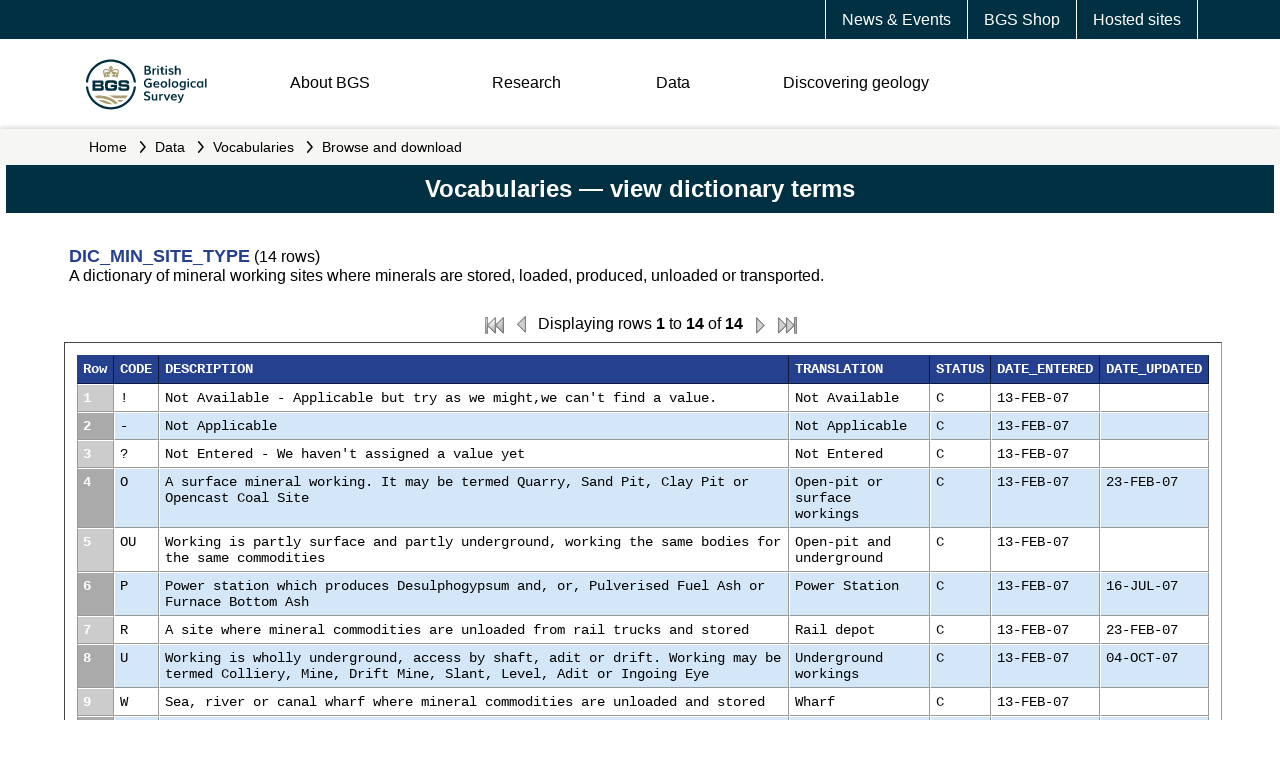

--- FILE ---
content_type: text/html;charset=utf-8
request_url: https://webapps.bgs.ac.uk/data/vocabularies/viewdata.cfm?name=DIC_MIN_SITE_TYPE
body_size: 38197
content:
<!DOCTYPE html>
	<html xmlns="http://www.w3.org/1999/xhtml">
	<head>
	<!-- BGS DMZ <HEAD> INCLUDE -->

<meta charset="UTF-8">
<meta name="viewport" content="width=device-width, initial-scale=1" />

<link rel="icon" href="//resources.bgs.ac.uk/webapps/resources/images/logos/cropped-BGS-favicon-logo-32x32.png" sizes="32x32" />
<link rel="apple-touch-icon" href="//resources.bgs.ac.uk/webapps/resources/images/logos/cropped-BGS-favicon-logo-180x180.png" />
<link rel="icon" href="//resources.bgs.ac.uk/webapps/resources/images/logos/cropped-BGS-home-screen-150x150.png" sizes="192x192" />

<link rel="stylesheet" id="bgs-fonts-css" href="https://use.typekit.net/mvn4zqf.css?ver=1.0.2" type="text/css" media="all" />
<link rel="stylesheet" href="//resources.bgs.ac.uk/webapps/resources/css/main.css">
<link rel="stylesheet" href="//resources.bgs.ac.uk/webapps/resources/css/content.css">

<script type="text/javascript" src="//resources.bgs.ac.uk/js/jquery-3.7.1.min.js"></script>
<script type="text/javascript" src="//resources.bgs.ac.uk/webapps/resources/js/main.js"></script>

	<title>Vocabularies &mdash; view dictionary terms &mdash; British Geological Survey (BGS)</title>
	<meta name="Description" content="Browse our vocabularies for use within your own applications" />
	<meta name="Keywords" content="british,geological,survey,data,dictionary,dictionaries,database,vocabularies" />
	<link href="dictionary.css" rel="stylesheet" type="text/css" />
	</head>
	
	<body>

  	<header>
		<!-- BGS DMZ HEADER INCLUDE -->
<div id="mobileMenu"></div>

<!-- DATABASE UPDATE 
<article style="border:5px solid #CC0000;color:#FFFFFF;background-color:#CC0000;clear:both;text-align:center;padding:3px;">
    <p>This server will be unavailable between <strong>16:00 on Friday 8th August and 09:00 on Monday 11th August</strong> while we carry out essential system updates. Please note this is a change from the previously advertised dates.</p>
    <p>We apologise for any inconvenience.</p>
</article>
  DATABASE UPDATE -->
 
 

<section class="topnav">
	<article>
		<a href="https://www.bgs.ac.uk/hosted-websites/">Hosted sites</a>
		<a href="https://shop.bgs.ac.uk/Shop">BGS Shop</a>
		<a href="https://www.bgs.ac.uk/news/">News &amp; Events</a>
	</article>
</section>
<section class="logonav">
	<article class="logo">
		<a href="https://www.bgs.ac.uk/"><img src="//resources.bgs.ac.uk/webapps/resources/images/BGS-Logo-Pos-RGB.svg" class="logo-initial" alt="British Geological Survey Logo"></a>
	</article>
	<article class="nav">
		<img src="//resources.bgs.ac.uk/webapps/resources/images/menu-bars.svg" class="menubars" align="right" />
		<p class="About"><a href="#About">About BGS</a></p>
		<p class="Research"><a href="#Research">Research</a></p>
		<p class="Data"><a href="#Data">Data</a></p>
		<p class="DiscoGeo"><a href="#DiscoGeo">Discovering geology</a></p>
		<!-- <p class="Search"><img src="//resources.bgs.ac.uk/webapps/resources/images/search.svg" class="searchicon" /></p> -->
	</article>
	<br style="clear:both;" /><br style="clear:both;" />
</section>
  		<section class="breadcrumbs">
  			<article>
  			<a name="pageContent" tabindex="-1" accesskey="4" title="Go to the main content of this page"></a>
<a href="//www.bgs.ac.uk" class="breadCrumbLink">Home</a>
<em>&nbsp;</em><a href="//www.bgs.ac.uk/geological-data/" class="breadCrumbLink">Data</a>
<em>&nbsp;</em><a href="//www.bgs.ac.uk/geological-data/vocabularies/" class="breadCrumbLink">Vocabularies</a>

			<em>&nbsp;</em><a href="/data/vocabularies/home.cfm" class="breadCrumbLink">Browse and download</a>
  			</article>
  		</section>
	</header>

	<nav><!-- BGS DMZ NAV INCLUDE -->
<ul id="level2">

	<li id="ulAbout">
		<ul>
		<li><a href="https://www.bgs.ac.uk/about-bgs/">Overview</a></li>
		<li><a href="https://www.bgs.ac.uk/about-bgs/our-work/">Our work</a> <em>&nbsp;</em></li>
		<li><a href="https://www.bgs.ac.uk/about-bgs/our-team/">Our team</a> <em>&nbsp;</em></li>
		<li><a href="https://www.bgs.ac.uk/about-bgs/services/">Our data and services</a> <em>&nbsp;</em></li>
		<li><a href="https://www.bgs.ac.uk/about-bgs/our-facilities/">Our facilities</a> <em>&nbsp;</em></li>
		<li><a href="https://www.bgs.ac.uk/about-bgs/working-with-us/">Working with us</a> <em>&nbsp;</em></li>
		<li><a href="https://www.bgs.ac.uk/about-bgs/contact-us/">Contact us</a> <em>&nbsp;</em></li>
		</ul>
	</li>

	<li id="ulResearch">
		<ul>
		<li><a href="https://www.bgs.ac.uk/geological-research/">Overview</a> <em>&nbsp;</em></li>
		<li><a href="https://www.bgs.ac.uk/geological-research/environmental-change/">Environmental change</a> <em>&nbsp;</em></li>
		<li><a href="https://www.bgs.ac.uk/geological-research/decarbonisation/">Decarbonisation</a> <em>&nbsp;</em></li>
		<li><a href="https://www.bgs.ac.uk/geological-research/multihazards/">Multihazards</a> <em>&nbsp;</em></li>
		<li><a href="https://www.bgs.ac.uk/geological-research/digital-geoscience/">Digital geoscience</a> <em>&nbsp;</em></li>
		<li><a href="https://www.bgs.ac.uk/geological-research/national-geoscience/">National geoscience</a></li>
		<li><a href="https://www.bgs.ac.uk/geological-research/bgs-global/">Global geoscience</a> <em>&nbsp;</em></li>
		<li><a href="https://www.bgs.ac.uk/geological-research/science-facilities/">Science facilities</a> <em>&nbsp;</em></li>
		</ul>
	</li>

	<li id="ulData">
		<ul>
		<li><a href="https://www.bgs.ac.uk/geological-data/">Overview</a> <em>&nbsp;</em></li>
		<li><a href="https://www.bgs.ac.uk/data/datasets/">Datasets</a> <em>&nbsp;</em></li>
		<li><a href="https://www.bgs.ac.uk/geological-data/map-viewers/">Map Viewers</a> <em>&nbsp;</em></li>
		<li><a href="https://www.bgs.ac.uk/geological-data/technologies/">Technologies</a> <em>&nbsp;</em></li>
		<li><a href="https://www.bgs.ac.uk/geological-data/information-hub/">Information Hub</a> <em>&nbsp;</em></li>
		<li><a href="https://www.bgs.ac.uk/geological-data/opengeoscience/">OpenGeoscience</a></li>
		<li><a href="https://www.bgs.ac.uk/information-hub/licensing/">Digital data licensing and resellers</a></li>
		<li><a href="https://www.bgs.ac.uk/geological-data/national-geological-repository/">National Geological Repository</a> <em>&nbsp;</em></li>
		<li><a href="https://www.bgs.ac.uk/geological-data/national-geoscience-data-centre/">National Geoscience Data Centre</a> <em>&nbsp;</em></li>
		</ul>
	</li>

	<li id="ulDiscoGeo">
		<ul>
		<li><a href="https://www.bgs.ac.uk/discovering-geology/">Overview</a></li>
		<li><a href="https://www.bgs.ac.uk/discovering-geology/rocks-and-minerals/">Rocks and minerals</a></li>
		<li><a href="https://www.bgs.ac.uk/discovering-geology/geological-processes/">Geological processes</a> <em>&nbsp;</em></li>
		<li><a href="https://www.bgs.ac.uk/discovering-geology/climate-change/">Climate change</a> <em>&nbsp;</em></li>
		<li><a href="https://www.bgs.ac.uk/discovering-geology/earth-hazards/">Earth hazards</a> <em>&nbsp;</em></li>
		<li><a href="https://www.bgs.ac.uk/discovering-geology/fossils-and-geological-time/">Fossils and geological time</a> <em>&nbsp;</em></li>
		<li><a href="https://www.bgs.ac.uk/maps-and-resources/">Maps and resources</a></li>
		</ul>
	</li>
</ul>

<!-- SUB-MENUS -->

<!-- OUR-WORK -->
<ul class="level3" rel="ulAbout" id="ulAbout_our-work">
	<li><a href="https://www.bgs.ac.uk/about-bgs/our-work/annual-reports/">Annual reports</a></li>
	<li><a href="https://www.bgs.ac.uk/about-bgs/our-work/how-bgs-is-involved-with-industry/">How BGS is involved with industry</a></li>
	<li><a href="https://www.bgs.ac.uk/about-bgs/our-work/government-and-policy/">Government and policy</a></li>
	<li><a href="https://www.bgs.ac.uk/about-bgs/our-work/our-history/">Our history</a></li>
</ul>

<!-- OUR-TEAM -->
<ul class="level3" rel="ulAbout" id="ulAbout_our-team">
	<li><a href="https://www.bgs.ac.uk/about-bgs/our-team/staff-profiles/">Staff profiles</a></li>
	<li><a href="https://www.bgs.ac.uk/about-bgs/our-team/senior-management-board/">Senior Management Board</a></li>
	<li><a href="https://www.bgs.ac.uk/about-bgs/our-team/bgs-board/">BGS Board</a></li>
	<li><a href="https://www.bgs.ac.uk/about-bgs/our-team/science-advisory-committee/">Science Advisory Committee</a></li>
	<li><a href="https://www.bgs.ac.uk/about-bgs/our-team/equality-diversity-and-inclusion-edi/">Equality, Diversity and Inclusion (EDI)</a></li>
</ul>

<!-- SERVICES -->
<ul class="level3" rel="ulAbout" id="ulAbout_services">
	<li><a href="https://www.bgs.ac.uk/about-bgs/services/public/">General public</a></li>
	<li><a href="https://www.bgs.ac.uk/about-bgs/services/business-services/">Business services</a></li>
	<li><a href="https://www.bgs.ac.uk/about-bgs/services/business-development/">Business development</a></li>
	<li><a href="https://www.bgs.ac.uk/about-bgs/services/government/">Government and agencies</a></li>
	<li><a href="https://www.bgs.ac.uk/geological-data/opengeoscience/">OpenGeoscience</a></li>
	<li><a href="https://www.bgs.ac.uk/about-bgs/services/academic-and-researchers/">Academic and researchers</a></li>
	<li><a href="https://www.bgs.ac.uk/information-hub/licensing/">Digital data licensing and resellers</a></li>
	<li><a href="https://shop.bgs.ac.uk/Shop/">GeoReports and online shop</a></li>
</ul>

<!-- OUR-FACILITIES -->
<ul class="level3" rel="ulAbout" id="ulAbout_our-facilities">
	<li><a href="https://www.bgs.ac.uk/geological-research/science-facilities/">Science facilities</a></li>
	<li><a href="https://www.bgs.ac.uk/about-bgs/services/library/">Library</a></li>
	<li><a href="https://www.bgs.ac.uk/about-bgs/services/conference-facilities/">Conference facilities</a></li>
	<li><a href="https://www.bgs.ac.uk/about-bgs/services/training/">Training BGS Geoschool</a></li>
	<li><a href="https://www.bgs.ac.uk/geology-projects/uk-geoenergy-observatories/">UK Geoenergy Observatories</a></li>
	<li><a href="https://www.bgs.ac.uk/geological-data/national-geoscience-data-centre/">National Geoscience Data Centre</a></li>
	<li><a href="https://www.bgs.ac.uk/geological-data/national-geological-repository/">National Geological Repository</a></li>
</ul>

<!-- WORKING-WITH-US -->
<ul class="level3" rel="ulAbout" id="ulAbout_working-with-us">
	<li><a href="https://www.bgs.ac.uk/about-bgs/working-with-us/bgs-case-studies/">Careers at BGS</a></li>
	<li><a href="https://www.bgs.ac.uk/about-bgs/working-with-us/job-vacancies/">Job vacancies</a></li>
	<li><a href="https://www.bgs.ac.uk/about-bgs/working-with-us/working-at-the-bgs/">Working at the BGS</a></li>
</ul>

<!-- CONTACT-US -->
<ul class="level3" rel="ulAbout" id="ulAbout_contact-us">
	<li><a href="https://www.bgs.ac.uk/about-bgs/contact-us/locations/">Offices and locations</a></li>
	<li><a href="https://www.bgs.ac.uk/about-bgs/contact-us/customer-feedback/">Customer feedback</a></li>
	<li><a href="https://www.bgs.ac.uk/about-bgs/contact-us/press-office/">Press Office</a></li>
	<li><a href="https://www.bgs.ac.uk/bgs-intellectual-property-rights/">BGS Intellectual Property Rights</a></li>
	<li><a href="https://www.bgs.ac.uk/about-bgs/contact-us/freedom-of-information-act/">Freedom of information act</a></li>
</ul>

<!-- GEOLOGICAL-RESEARCH -->
<ul class="level3" rel="ulResearch" id="ulResearch_geological-research">
	<li><a href="https://www.bgs.ac.uk/information-hub/publications/">Publications</a></li>
	<li><a href="https://www.bgs.ac.uk/geological-research/bufi/">BGS University Funding Initiative</a></li>
</ul>

<!-- ENVIRONMENTAL-CHANGE -->
<ul class="level3" rel="ulResearch" id="ulResearch_environmental-change">
	<li><a href="https://www.bgs.ac.uk/geology-projects/groundwater-research/">Groundwater research</a></li>
	<li><a href="https://www.bgs.ac.uk/geology-projects/urban-geoscience/">Urban geoscience</a></li>
	<li><a href="https://www.bgs.ac.uk/geology-projects/sea-floor-marine-geoscience/">Sea floor: marine geoscience</a></li>
	<li><a href="https://www.bgs.ac.uk/geology-projects/seafloor-scientific-ocean-drilling/">Sea floor: scientific ocean drilling</a></li>
	<li><a href="https://www.bgs.ac.uk/geology-projects/geochemistry-and-health/">Geochemistry and health</a></li>
	<li><a href="https://www.bgs.ac.uk/geological-research/science-facilities/environmental-geochemistry/">Centre for Environmental Geochemistry</a></li>
</ul>

<!-- DECARBONISATION -->
<ul class="level3" rel="ulResearch" id="ulResearch_decarbonisation">
	<li><a href="https://www.bgs.ac.uk/geology-projects/mineral-resources/">Mineral resources</a></li>
	<li><a href="https://www.bgs.ac.uk/geology-projects/radioactive-waste/">Radioactive waste</a></li>
	<li><a href="https://www.bgs.ac.uk/geology-projects/critical-raw-materials/">Critical raw materials</a></li>
	<li><a href="https://www.bgs.ac.uk/geology-projects/geothermal-energy/">Geothermal energy</a></li>
	<li><a href="https://www.bgs.ac.uk/geology-projects/hydrocarbons-systems/">Hydrocarbons systems</a></li>
	<li><a href="https://www.bgs.ac.uk/geology-projects/energy-storage/">Energy storage</a></li>
	<li><a href="https://www.bgs.ac.uk/geology-projects/carbon-capture-and-storage/">Carbon capture and storage</a></li>
	<li><a href="https://www.bgs.ac.uk/geological-research/science-facilities/fluid-and-rock-processes/">Fluid and Rock Processes Laboratory Cluster</a></li>
	<li><a href="https://www.bgs.ac.uk/geological-research/science-facilities/rock-volume-cluster/">Rock Volume Characterisation Laboratory Cluster</a></li>
	<li><a href="https://www.bgs.ac.uk/geology-projects/uk-geoenergy-observatories/">UK Geoenergy Observatories</a></li>
</ul>

<!-- MULTIHAZARDS -->
<ul class="level3" rel="ulResearch" id="ulResearch_multihazards">
	<li><a href="https://www.bgs.ac.uk/geology-projects/volcanoes/">Volcanoes</a></li>
	<li><a href="https://www.bgs.ac.uk/geology-projects/geomagnetism-science-capability/">Geomagnetism science capability</a></li>
	<li><a href="https://www.bgs.ac.uk/geology-projects/geodesy/">Geodesy and Earth Observation</a></li>
	<li><a href="https://www.bgs.ac.uk/geology-projects/geophysical-tomography/">Geophysical tomography</a></li>
	<li><a href="https://www.bgs.ac.uk/geology-projects/landslides/">Landslides research</a></li>
	<li><a href="https://www.bgs.ac.uk/geology-projects/shallow-geohazards/">Shallow geohazards</a></li>
</ul>

<!-- DIGITAL-GEOSCIENCE -->
<ul class="level3" rel="ulResearch" id="ulResearch_digital-geoscience">
	<li><a href="https://www.bgs.ac.uk/geology-projects/digital-lab/">Digital lab</a></li>
	<li><a href="https://www.bgs.ac.uk/geology-projects/hazard-and-resilience-modelling/">Hazard and resilience modelling</a></li>
	<li><a href="https://www.bgs.ac.uk/geological-research/digital-geoscience/3d-geology/">3D geology</a></li>
	<li><a href="https://www.bgs.ac.uk/geology-projects/3d-visualisation-systems/">3D visualisation systems</a></li>
	<li><a href="https://www.bgs.ac.uk/geology-projects/product-development/">Product development</a></li>
	<li><a href="https://www.bgs.ac.uk/geology-projects/systems-geology/">Systems geology</a></li>
	<li><a href="https://www.bgs.ac.uk/geology-projects/citizen-science/">Citizen science</a></li>
	<li><a href="https://www.bgs.ac.uk/geological-data/">Data</a></li>
</ul>

<!-- BGS-GLOBAL -->
<ul class="level3" rel="ulResearch" id="ulResearch_bgs-global">
	<li><a href="https://www.bgs.ac.uk/geological-research/bgs-global/official-development-assistance/">Official Development Assistance</a></li>
	<li><a href="https://www.bgs.ac.uk/geological-research/bgs-global/partnerships-for-development/">Partnerships for development</a></li>
	<li><a href="https://www.bgs.ac.uk/geology-projects/integrated-resource-management-in-eastern-africa/">Integrated resource management in Eastern Africa</a></li>
	<li><a href="https://www.bgs.ac.uk/geology-projects/resilience-of-asian-cities/">Sustainable Asian Cities</a></li>
	<li><a href="https://www.bgs.ac.uk/geology-projects/global-geological-risk/">Global geological risk</a></li>
</ul>

<!-- SCIENCE-FACILITIES -->
<ul class="level3" rel="ulResearch" id="ulResearch_science-facilities">
	<li><a href="https://www.bgs.ac.uk/geological-research/science-facilities/environmental-geochemistry/">Centre for Environmental Geochemistry</a></li>
	<li><a href="https://www.bgs.ac.uk/geological-research/science-facilities/fluid-and-rock-processes/">Fluid and Rock Processes Laboratory Cluster</a></li>
	<li><a href="https://www.bgs.ac.uk/geological-research/science-facilities/engineering-geotechnical-capability/">Engineering & Geotechnical Capability</a></li>
	<li><a href="https://www.bgs.ac.uk/geological-research/science-facilities/rock-volume-cluster/">Rock Volume Characterisation Laboratory Cluster</a></li>
	<li><a href="https://www.bgs.ac.uk/geological-research/science-facilities/marine-operations/">Marine operations</a></li>
</ul>

<!-- GEOLOGICAL-DATA -->
<ul class="level3" rel="ulData" id="ulData_geological-data">
	<li><a href="https://www.bgs.ac.uk/geological-data/data-search/">Data search</a></li>
</ul>

<!-- DATASETS -->
<ul class="level3" rel="ulData" id="ulData_datasets">
	<li><a href="/geological-data/datasets/?tax_topic=all&tax_purpose=all&tax_area=energy&sterm=&order=asc">Energy datasets</a></li>
	<li><a href="https://www.bgs.ac.uk/geological-data/datasets/?tax_topic=all&tax_purpose=all&tax_area=geohazards&sterm=&order=asc">Geohazard datasets</a></li>
	<li><a href="https://www.bgs.ac.uk/geological-data/datasets/?tax_topic=all&tax_purpose=all&tax_area=land&sterm=&order=asc">Land datasets</a></li>
	<li><a href="https://www.bgs.ac.uk/geological-data/datasets/?tax_topic=all&tax_purpose=all&tax_area=sea&sterm=&order=asc">Sea datasets</a></li>
	<li><a href="https://www.bgs.ac.uk/geological-data/datasets/?tax_topic=all&tax_purpose=all&tax_area=water&sterm=&order=asc">Water datasets</a></li>
</ul>

<!-- MAP-VIEWERS -->
<ul class="level3" rel="ulData" id="ulData_map-viewers">
	<li><a href="https://www.bgs.ac.uk/map-viewers/geology-of-britain-viewer/">Geology of Britain viewer</a></li>
	<li><a href="https://www.bgs.ac.uk/map-viewers/geoindex-onshore/">GeoIndex (Onshore)</a></li>
	<li><a href="https://www.bgs.ac.uk/map-viewers/geoindex-offshore/">GeoIndex (Offshore)</a></li>
	<li><a href="https://www.bgs.ac.uk/map-viewers/uk-soil-observatory-ukso/">UK Soil Observatory</a></li>
	<li><a href="https://www.bgs.ac.uk/information-hub/bgs-maps-portal/">BGS Maps Portal</a></li>
</ul>

<!-- TECHNOLOGIES -->
<ul class="level3" rel="ulData" id="ulData_technologies">
	<li><a href="https://www.bgs.ac.uk/technologies/software/">Software</a></li>
	<li><a href="https://www.bgs.ac.uk/technologies/apps/">Mobile apps</a></li>
	<li><a href="https://www.bgs.ac.uk/technologies/web-services/">Web services</a></li>
	<li><a href="https://www.bgs.ac.uk/technologies/web-map-services-wms/">Web Map Services (WMS)</a></li>
	<li><a href="https://www.bgs.ac.uk/technologies/databases/">Databases</a></li>
	<li><a href="https://www.bgs.ac.uk/technologies/geotechnical-data-services/">Geotechnical data services</a></li>
	<li><a href="https://www.bgs.ac.uk/technologies/collaborations/">Collaborations</a></li>
</ul>

<!-- INFORMATION-HUB -->
<ul class="level3" rel="ulData" id="ulData_information-hub">
	<li><a href="https://www.bgs.ac.uk/information-hub/licensing/">Digital data licensing and resellers</a></li>
	<li><a href="https://www.bgs.ac.uk/information-hub/publications/">Publications</a></li>
	<li><a href="https://www.bgs.ac.uk/information-hub/data-collections/">Data collections</a></li>
	<li><a href="https://www.bgs.ac.uk/information-hub/dictionaries/">Dictionaries</a></li>
	<li><a href="https://www.bgs.ac.uk/information-hub/bgs-maps-portal/">BGS Maps Portal</a></li>
	<li><a href="https://www.bgs.ac.uk/information-hub/scanned-records/">Scanned records</a></li>
	<li><a href="https://www.bgs.ac.uk/information-hub/photos-and-images/">Photos and Images</a></li>
	<li><a href="https://www.bgs.ac.uk/information-hub/borehole-records/">Borehole Records</a></li>
</ul>

<!-- NATIONAL-GEOLOGICAL-REPOSITORY -->
<ul class="level3" rel="ulData" id="ulData_national-geological-repository">
	<li><a href="https://www.bgs.ac.uk/geological-data/national-geological-repository/accessing-ngr-material-collections/">Accessing NGR material collections</a></li>
	<li><a href="https://www.bgs.ac.uk/geological-data/national-geological-repository/ngr-facilities/">NGR facilities</a></li>
	<li><a href="https://www.bgs.ac.uk/geological-data/national-geological-repository/donations-and-loans-of-materials-collections/">Donations and loans of materials collections</a></li>
	<li><a href="https://www.bgs.ac.uk/geological-data/national-geological-repository/palaeontology-collections/">Palaeontology collections</a></li>
	<li><a href="https://www.bgs.ac.uk/geological-data/national-geological-repository/petrology-collections/">Petrology collections</a></li>
	<li><a href="https://www.bgs.ac.uk/geological-data/national-geological-repository/borehole-core-collections/">Borehole core collections</a></li>
	<li><a href="https://www.bgs.ac.uk/geological-data/national-geological-repository/hydrocarbons-database/">Hydrocarbons database</a></li>
</ul>

<!-- NATIONAL-GEOSCIENCE-DATA-CENTRE -->
<ul class="level3" rel="ulData" id="ulData_national-geoscience-data-centre">
	<li><a href="https://www.bgs.ac.uk/geological-data/national-geoscience-data-centre/ngdc-depositing-data/">Deposit data with NGDC</a></li>
	<li><a href="https://www.bgs.ac.uk/geological-data/national-geoscience-data-centre/ngdc-data-management/">NGDC data management</a></li>
	<li><a href="https://www.bgs.ac.uk/geological-data/national-geoscience-data-centre/ngdc-cited-data/">NGDC cited data</a></li>
	<li><a href="https://www.bgs.ac.uk/geological-data/national-geoscience-data-centre/national-hydrocarbons-data-archive/">National Hydrocarbons Data Archive</a></li>
	<li><a href="https://www.bgs.ac.uk/geological-data/national-geoscience-data-centre/metadata-abstract-examples/">Metadata abstract examples</a></li>
	<li><a href="https://www.bgs.ac.uk/geological-data/national-geological-repository/archives/">Archives</a></li>
</ul>

<!-- GEOLOGICAL-PROCESSES -->
<ul class="level3" rel="ulDiscoGeo" id="ulDiscoGeo_geological-processes">
	<li><a href="https://www.bgs.ac.uk/discovering-geology/geological-processes/landforms/">Landforms</a></li>
	<li><a href="https://www.bgs.ac.uk/discovering-geology/geological-processes/relief/">Relief</a></li>
	<li><a href="https://www.bgs.ac.uk/discovering-geology/geological-processes/weathering/">Weathering</a></li>
	<li><a href="https://www.bgs.ac.uk/discovering-geology/geological-processes/erosion/">Erosion</a></li>
	<li><a href="https://www.bgs.ac.uk/discovering-geology/geological-processes/deposition/">Deposition</a></li>
</ul>

<!-- CLIMATE-CHANGE -->
<ul class="level3" rel="ulDiscoGeo" id="ulDiscoGeo_climate-change">
	<li><a href="https://www.bgs.ac.uk/discovering-geology/climate-change/what-causes-the-earths-climate-to-change/">What causes the Earthâ€™s climate to change?</a></li>
	<li><a href="https://www.bgs.ac.uk/discovering-geology/climate-change/impacts-of-climate-change/">Impacts of climate change</a></li>
	<li><a href="https://www.bgs.ac.uk/discovering-geology/climate-change/the-carbon-story/">The carbon story</a></li>
	<li><a href="https://www.bgs.ac.uk/discovering-geology/climate-change/how-does-the-greenhouse-effect-work/">The greenhouse effect</a></li>
	<li><a href="https://www.bgs.ac.uk/discovering-geology/climate-change/carbon-capture-and-storage/">Understanding carbon capture and storage</a></li>
	<li><a href="https://www.bgs.ac.uk/discovering-geology/climate-change/what-are-we-doing-about-climate-change/">What are we doing about climate change?</a></li>
</ul>

<!-- EARTH-HAZARDS -->
<ul class="level3" rel="ulDiscoGeo" id="ulDiscoGeo_earth-hazards">
	<li><a href="https://www.bgs.ac.uk/discovering-geology/earth-hazards/earthquakes/">Earthquakes</a></li>
	<li><a href="https://www.bgs.ac.uk/discovering-geology/earth-hazards/landslides/">Understanding landslides</a></li>
	<li><a href="https://www.bgs.ac.uk/discovering-geology/earth-hazards/volcanoes/">Volcanoes</a></li>
	<li><a href="https://www.bgs.ac.uk/discovering-geology/earth-hazards/sinkholes/">Sinkholes</a></li>
</ul>

<!-- FOSSILS-AND-GEOLOGICAL-TIME -->
<ul class="level3" rel="ulDiscoGeo" id="ulDiscoGeo_fossils-and-geological-time">
	<li><a href="https://www.bgs.ac.uk/discovering-geology/fossils-and-geological-time/geological-timechart/">Geological timechart</a></li>
	<li><a href="https://www.bgs.ac.uk/discovering-geology/fossils-and-geological-time/fossils/">Fossils</a></li>
	<li><a href="https://www.bgs.ac.uk/discovering-geology/fossils-and-geological-time/geochronology-and-stratigraphy/">Geochronology and stratigraphy</a></li>
</ul>
</nav>

	<main>

			<div id="midAndRightCol">
				<div class="sectionBox">
				
					<h1>Vocabularies &mdash; view dictionary terms</h1>
					<div class="sectionBody">
						
							<br />
							<p> <strong id="tableName">DIC_MIN_SITE_TYPE</strong> (14 rows)<br />A dictionary of mineral working sites where minerals are stored, loaded, produced, unloaded or transported.</p>
							<br />
							
							<p align="center">
								 
								<img src="/images/start_0.gif" align="absmiddle" alt="Already at the start" /> 
								<img src="/images/prev_0.gif" align="absmiddle" alt="No previous page" />
								
							Displaying rows <strong>1</strong> to <strong>14</strong> of <strong>14</strong>
							
								<img src="/images/next_0.gif" align="absmiddle" alt="No next page" /> <img src="/images/end_0.gif" align="absmiddle" alt="Already at the end" />
								</p>
							<div id="viewData" style="height:40em;">
								<table cellpadding="2" cellspacing="0" border="0" id="tableSample">
									<tr>
										<th class="headingcell">Row</th>
										
											<th class="headingcell">CODE</th>
										
											<th class="headingcell">DESCRIPTION</th>
										
											<th class="headingcell">TRANSLATION</th>
										
											<th class="headingcell">STATUS</th>
										
											<th class="headingcell">DATE_ENTERED</th>
										
											<th class="headingcell">DATE_UPDATED</th>
										
									</tr>
									
										<tr>
											<th class="rowidcell oddrow">1</th>
											
												<td class="datacell odd">!&nbsp;</td>
											
												<td class="datacell odd">Not Available - Applicable but try as we might,we can't find a value.&nbsp;</td>
											
												<td class="datacell odd">Not Available&nbsp;</td>
											
												<td class="datacell odd">C&nbsp;</td>
											
												<td class="datacell odd">13-FEB-07&nbsp;</td>
											
												<td class="datacell odd">&nbsp;</td>
											
										</tr>
									
										<tr>
											<th class="rowidcell evenrow">2</th>
											
												<td class="datacell even">-&nbsp;</td>
											
												<td class="datacell even">Not Applicable&nbsp;</td>
											
												<td class="datacell even">Not Applicable&nbsp;</td>
											
												<td class="datacell even">C&nbsp;</td>
											
												<td class="datacell even">13-FEB-07&nbsp;</td>
											
												<td class="datacell even">&nbsp;</td>
											
										</tr>
									
										<tr>
											<th class="rowidcell oddrow">3</th>
											
												<td class="datacell odd">?&nbsp;</td>
											
												<td class="datacell odd">Not Entered - We haven't assigned a value yet&nbsp;</td>
											
												<td class="datacell odd">Not Entered&nbsp;</td>
											
												<td class="datacell odd">C&nbsp;</td>
											
												<td class="datacell odd">13-FEB-07&nbsp;</td>
											
												<td class="datacell odd">&nbsp;</td>
											
										</tr>
									
										<tr>
											<th class="rowidcell evenrow">4</th>
											
												<td class="datacell even">O&nbsp;</td>
											
												<td class="datacell even">A surface mineral working.  It may be termed Quarry, Sand Pit, Clay Pit or Opencast Coal Site&nbsp;</td>
											
												<td class="datacell even">Open-pit or surface workings&nbsp;</td>
											
												<td class="datacell even">C&nbsp;</td>
											
												<td class="datacell even">13-FEB-07&nbsp;</td>
											
												<td class="datacell even">23-FEB-07&nbsp;</td>
											
										</tr>
									
										<tr>
											<th class="rowidcell oddrow">5</th>
											
												<td class="datacell odd">OU&nbsp;</td>
											
												<td class="datacell odd">Working is partly surface and partly underground, working the same bodies for the same commodities
&nbsp;</td>
											
												<td class="datacell odd">Open-pit and underground
&nbsp;</td>
											
												<td class="datacell odd">C&nbsp;</td>
											
												<td class="datacell odd">13-FEB-07&nbsp;</td>
											
												<td class="datacell odd">&nbsp;</td>
											
										</tr>
									
										<tr>
											<th class="rowidcell evenrow">6</th>
											
												<td class="datacell even">P&nbsp;</td>
											
												<td class="datacell even">Power station which produces Desulphogypsum and, or, Pulverised Fuel Ash or Furnace Bottom Ash&nbsp;</td>
											
												<td class="datacell even">Power Station&nbsp;</td>
											
												<td class="datacell even">C&nbsp;</td>
											
												<td class="datacell even">13-FEB-07&nbsp;</td>
											
												<td class="datacell even">16-JUL-07&nbsp;</td>
											
										</tr>
									
										<tr>
											<th class="rowidcell oddrow">7</th>
											
												<td class="datacell odd">R&nbsp;</td>
											
												<td class="datacell odd">A site where mineral commodities are unloaded from rail trucks and stored&nbsp;</td>
											
												<td class="datacell odd">Rail depot
&nbsp;</td>
											
												<td class="datacell odd">C&nbsp;</td>
											
												<td class="datacell odd">13-FEB-07&nbsp;</td>
											
												<td class="datacell odd">23-FEB-07&nbsp;</td>
											
										</tr>
									
										<tr>
											<th class="rowidcell evenrow">8</th>
											
												<td class="datacell even">U&nbsp;</td>
											
												<td class="datacell even">Working is wholly underground, access by shaft, adit or drift. Working may be termed Colliery, Mine, Drift Mine, Slant, Level, Adit or Ingoing Eye&nbsp;</td>
											
												<td class="datacell even">Underground workings
&nbsp;</td>
											
												<td class="datacell even">C&nbsp;</td>
											
												<td class="datacell even">13-FEB-07&nbsp;</td>
											
												<td class="datacell even">04-OCT-07&nbsp;</td>
											
										</tr>
									
										<tr>
											<th class="rowidcell oddrow">9</th>
											
												<td class="datacell odd">W&nbsp;</td>
											
												<td class="datacell odd">Sea, river or canal wharf where mineral commodities are unloaded and stored
&nbsp;</td>
											
												<td class="datacell odd">Wharf
&nbsp;</td>
											
												<td class="datacell odd">C&nbsp;</td>
											
												<td class="datacell odd">13-FEB-07&nbsp;</td>
											
												<td class="datacell odd">&nbsp;</td>
											
										</tr>
									
										<tr>
											<th class="rowidcell evenrow">10</th>
											
												<td class="datacell even">C&nbsp;</td>
											
												<td class="datacell even">Wooden troughs in which scrap iron was placed in order to precipitate copper metal from mine drainage water&nbsp;</td>
											
												<td class="datacell even">Copper precipitation pit&nbsp;</td>
											
												<td class="datacell even">C&nbsp;</td>
											
												<td class="datacell even">16-JUL-07&nbsp;</td>
											
												<td class="datacell even">&nbsp;</td>
											
										</tr>
									
										<tr>
											<th class="rowidcell oddrow">11</th>
											
												<td class="datacell odd">S&nbsp;</td>
											
												<td class="datacell odd">Steel works which produce Slags as a byproduct of blast furnace steel smelting&nbsp;</td>
											
												<td class="datacell odd">Steel Works&nbsp;</td>
											
												<td class="datacell odd">C&nbsp;</td>
											
												<td class="datacell odd">16-JUL-07&nbsp;</td>
											
												<td class="datacell odd">07-JAN-08&nbsp;</td>
											
										</tr>
									
										<tr>
											<th class="rowidcell evenrow">12</th>
											
												<td class="datacell even">T&nbsp;</td>
											
												<td class="datacell even">Tip at a mine, quarry or other location from which mineral is being extracted. Working may be termed Slate Waste Tip, Shale Bing, Coal Tip or Coal Bing&nbsp;</td>
											
												<td class="datacell even">Tip&nbsp;</td>
											
												<td class="datacell even">C&nbsp;</td>
											
												<td class="datacell even">11-OCT-07&nbsp;</td>
											
												<td class="datacell even">11-OCT-07&nbsp;</td>
											
										</tr>
									
										<tr>
											<th class="rowidcell oddrow">13</th>
											
												<td class="datacell odd">L&nbsp;</td>
											
												<td class="datacell odd">Wellsite, or other surface plant, extracting liquid or gas. Working may be for brine, oil or natural gas&nbsp;</td>
											
												<td class="datacell odd">Liquid or gas extraction&nbsp;</td>
											
												<td class="datacell odd">C&nbsp;</td>
											
												<td class="datacell odd">07-JAN-08&nbsp;</td>
											
												<td class="datacell odd">10-JAN-08&nbsp;</td>
											
										</tr>
									
										<tr>
											<th class="rowidcell evenrow">14</th>
											
												<td class="datacell even">A&nbsp;</td>
											
												<td class="datacell even">Recycled material, construction and demolition materials recovered for use as secondary aggregates&nbsp;</td>
											
												<td class="datacell even">Recycled&nbsp;</td>
											
												<td class="datacell even">C&nbsp;</td>
											
												<td class="datacell even">29-JAN-08&nbsp;</td>
											
												<td class="datacell even">&nbsp;</td>
											
										</tr>
									
								</table>
							</div>
							<p align="center">
								 
								<img src="/images/start_0.gif" align="absmiddle" alt="Already at the start" /> 
								<img src="/images/prev_0.gif" align="absmiddle" alt="No previous page" />
								
							Displaying rows <strong>1</strong> to <strong>14</strong> of <strong>14</strong>
							
								<img src="/images/next_0.gif" align="absmiddle" alt="No next page" /> <img src="/images/end_0.gif" align="absmiddle" alt="Already at the end" />
								</p>
							<br />
							<ul>
								<li class="blueBullet"><a href="dictionary.cfm?name=DIC_MIN_SITE_TYPE" class="bodyLink">Back to dictionary details</a></li>
								<li class="blueBullet"><a href="home.cfm" class="bodyLink">Dictionary list</a></li>
							</ul>
						
					</div>
				</div>
			</div>
	
  	</main>

	<footer><!-- BGS DMZ <FOOTER> INCLUDE -->
<section class="ukri">
	<a href="//nerc.ukri.org/" target="_blank" rel="noopener"><img src="//resources.bgs.ac.uk/webapps/resources/images/logos/nerc_ukri_logo.svg" alt="UKRI Natural Environment Research Council logo"></a>
</section>
<section class="links">
	<article class="useful">
		<h3>Useful links</h3>
		<p><a href="//www.bgs.ac.uk/about-bgs/">About BGS</a></p>
		<p><a href="//www.bgs.ac.uk/news/">News and Events</a></p>
		<p><a href="//www.bgs.ac.uk/about-bgs/contact-us/">Contact us</a></p>
		<p><a href="//www.bgs.ac.uk/about-bgs/contact-us/press-office/">Press Office</a></p>
	</article>
	<article class="policy">
		<h3>Policies &amp; legal</h3>
		<p><a href="//www.bgs.ac.uk/legal-and-policy/privacy/">Privacy policy</a></p>
		<p><a href="//www.bgs.ac.uk/legal-and-policy/cookies-policy/">Cookies policy</a></p>
		<p><a href="//www.bgs.ac.uk/legal-and-policy/terms-of-use/">Terms of use</a></p>
		<p><a href="//www.bgs.ac.uk/about-bgs/contact-us/freedom-of-information-act/">Freedom of information (FOI)</a></p>
		<p><a href="//www.bgs.ac.uk/bgs-intellectual-property-rights/">Intellectual Property Rights</a></p>
	</article>
	<article class="news"></article>
</section>
<section class="copy">
	<p><a href="//nerc.ukri.org/" target="_blank" rel="noopener">&copy; UKRI <em id="copyrightYear">2020</em></a></p>
	<p class="social">
		<a href="//twitter.com/BritGeoSurvey" target="_blank"><img align="absmiddle" src="//resources.bgs.ac.uk/webapps/resources/images/social/social-twitter-white.svg" title="BGS Tweets" /></a>
		<a href="//www.facebook.com/BritishGeologicalSurvey/" target="_blank"><img align="absmiddle" src="//resources.bgs.ac.uk/webapps/resources/images/social/social-facebook-white.svg" title="BGS on Facebook" /></a>
		<a href="//www.youtube.com/user/bgschannel" target="_blank"><img align="absmiddle" src="//resources.bgs.ac.uk/webapps/resources/images/social/social-video-white.svg" title="BGS on YouTube" /></a>
		<a href="//www.linkedin.com/company/british-geological-survey/" target="_blank"><img align="absmiddle" src="//resources.bgs.ac.uk/webapps/resources/images/social/social-in-white.svg" title="BGS on LinkedIn" /></a>
	</p>
</section>

</footer>	

	</body>
	</html>


--- FILE ---
content_type: text/css
request_url: https://webapps.bgs.ac.uk/data/vocabularies/dictionary.css
body_size: 1646
content:
div#dicList {
	width: 100%;
	height: 35em;
	overflow: scroll;
	border: 0.1em solid #25408F;
}
div.dicRow {
	color: #25408F;
	width: 100%;
	padding: 0.2em;
}
a.dicName {
	color: #25408F;
	font-weight: bold;
	text-decoration: underline;
}
div.dicDesc {
	color: #000000;
	font-weight: normal;
}
.odd {
	background-color: #FFFFFF;
}
.even {
	background-color: #D4E7F8;
}
.oddrow {
	background-color: #CCCCCC;
}
.evenrow {
	background-color: #AAAAAA;
}
#tableDesc {
}
.headingcell {
	border: 0.1em outset #25408F;
	font-weight: bold;
	background-color: #25408F;
	color: #FFFFFF;
	text-align: left;
}
.datacell {
	border-right: 0.1em solid #999999;
	border-bottom: 0.1em solid #999999;
	vertical-align: top;
	text-align: left;
}
#tableName {
	font-weight: bold;
	color: #25408F;
	font-size: 110%;
}
#sampleData {
	border: 0.1em solid #25408F;
	font-size: 80%;
	width: 100%;
	height: 12em;
	overflow: auto;
}
#sampleData {
	border: 0.1em solid #CCCCCC;
	font-size: 90%;
	width: 100%;
	height: 16em;
	overflow: auto;
	font-family: Courier New, Courier, monospace;
	padding: 0.1em;
}
#dicDesign {
	border: 0.1em solid #FFFFFF;
	width: auto;
	overflow: auto;
	padding: 0.1em;
	font-family: Courier New, Courier, monospace;
}
#viewData {
	border: 0.1em inset #999999;
	font-size: 90%;
	width: 100%;
	overflow: auto;
	font-family: Courier New, Courier, monospace;
	padding: 0.1em;
}
.rowidcell {
	border-right: 0.1em solid #999999;
	border-bottom: 0.1em solid #999999;
	border-left: 0.1em solid #999999;
	vertical-align: top;
	text-align: left;
	font-weight: bold;
}
